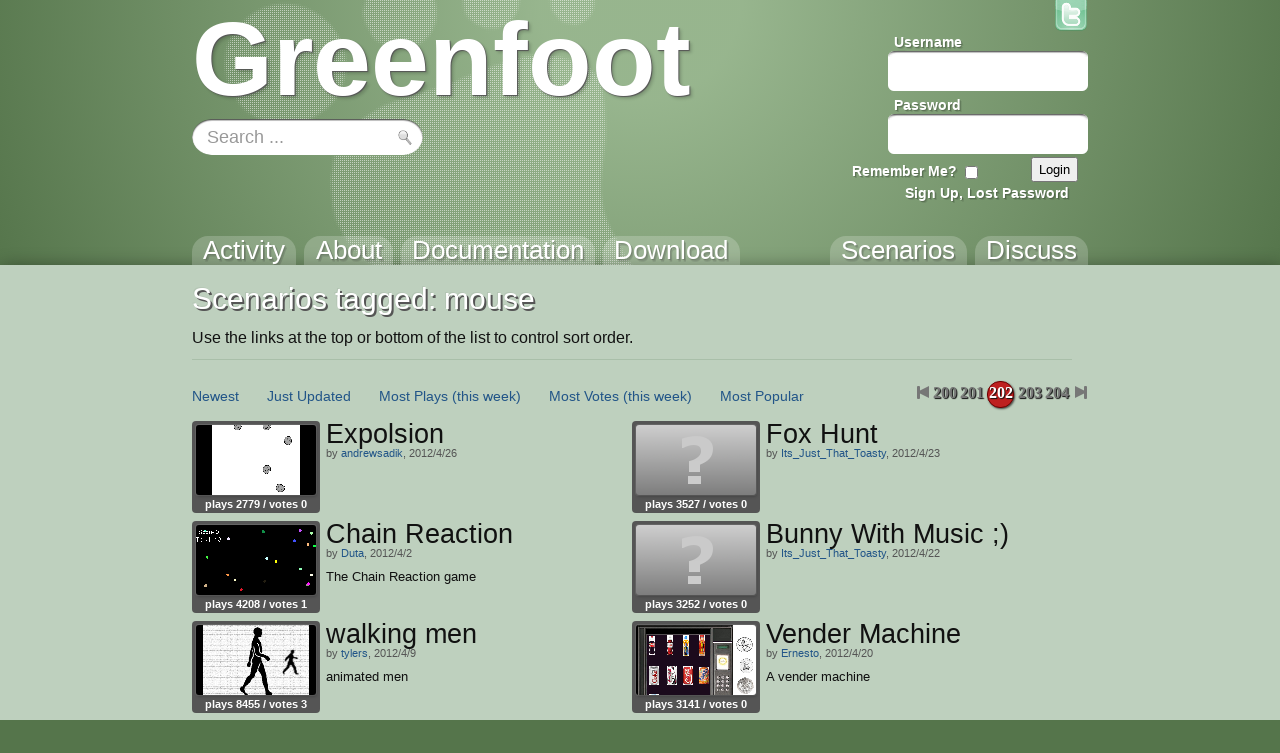

--- FILE ---
content_type: text/html; charset=utf-8
request_url: https://www.greenfoot.org/tags/mouse?sort_by=&page=202
body_size: 4251
content:
<!DOCTYPE html>
<html class="tags_show controller_tags" lang="en">
  <head>
    <meta charset="utf-8">
    <meta http-equiv="X-UA-Compatible" content="IE=edge,chrome=1">
    <meta name="language" content="en">
    
    <title>Greenfoot | &#39;mouse&#39; tag</title>
    
    <!-- Font for code -->
    <link  href="https://fonts.googleapis.com/css?family=Droid+Sans+Mono:regular&amp;v1" rel="stylesheet" type="text/css" >

    <link rel="stylesheet" media="all" href="/assets/application-5b326e59c022379588c23fafb3346c57.css" />
    <link rel="stylesheet" media="screen" href="/assets/SyntaxHighlighter-be180f189a3fa458439f0f23b6c875bb.css" />
    <link rel="stylesheet" media="screen" href="/assets/style-f527c66639401b33a46ac5e91f1f11a2.css" />
    <link rel="stylesheet" media="screen" href="/assets/new_style-507679d6487e15f684124ecff17f0bea.css" />
    <meta name="csrf-param" content="authenticity_token" />
<meta name="csrf-token" content="BmWvD5YhrgRYOjeB9+Wi5ZvXnMLsUJAn+zoedKcUYbD1EvaPAy8rmFiVhhWS8V1KGs6KOzSJ5fM+Hj+mA/yTpA==" />

    <!-- deal with noscript, must be after above styles -->
    <noscript><link rel="stylesheet" media="screen" href="/assets/noscript-889c1140e74b1afa2ec60ee322d1ae92.css" /></noscript>

    <!--[if IE]><link rel="stylesheet" media="screen" href="/assets/ie-fb802e2f4a82d0492c080d3c67a7949b.css" /><![endif]-->
    <!--[if gte IE 9]><link rel="stylesheet" media="screen" href="/assets/ie9-055a139d60bf356a5d9f503572936566.css" /><![endif]-->
    <!--[if lte IE 8]><link rel="stylesheet" media="screen" href="/assets/ie8-80595dce1e63b83f37840cde4c6e4f51.css" /><![endif]-->
    <!--[if lte IE 7]><link rel="stylesheet" media="screen" href="/assets/old_browser-a6601ad683b5968e5461f7dd5e601422.css" /><![endif]-->

    <link rel="shortcut icon" href="/assets/favicon-882ab641301a40f95d56f95ac95f369a.ico">
    <link rel="apply-touch-icon" href="/assets/favicon-4e0dca35bcda5af479868ca13b0eafaa.png">


    

    <!-- IE 8 and below HTML5 fixes -->
    <!--[if lt IE 9]>
      <script src="//html5shim.googlecode.com/svn/trunk/html5.js"></script>
    <![endif]-->
  </head>

  <!--[if lte IE 7]><div id="old_browser">
  <p>You are running a really old browser, please upgrade!</p>
  <p>
    Suggestions include: <a href="http://www.beautyoftheweb.com/">IE 9</a>, <a href="http://www.google.com/chrome">Google Chrome</a> or <a href="http://www.mozilla.com/">Mozilla FireFox</a>.
  </p>
</div><![endif]-->

  <body>
    <div id="javascript_required" class="noscript_block">This site requires JavaScript, please enable it in your browser!</div>
    <div id="outer_wrap">
      <div id="topbar">
        <div class="back">
          <img src="/assets/greenfoot_back-46c23921ec931a0a4f4dc30fc49c10c3.png" alt="Greenfoot back" />
          <div class="gradient"></div>
        </div>
        <div class="main">
          
<div id="gallery_logo">
  <a class="link" href="/home">
    <h2>Greenfoot</h2>
  </a>
</div>
            <div class="login">
    <form action="/account/authenticate" accept-charset="UTF-8" method="post"><input name="utf8" type="hidden" value="&#x2713;" /><input type="hidden" name="authenticity_token" value="2P3oZRrjzGyYMN05UV7zInqAaIcUFPfGrvkB7NqeZ3UrirHlj+1J8JifbK00SgyN+5l+fszNghJr3SA+fnaVYQ==" />      <input type="hidden" name="login_return_url" id="login_return_url" value="https://www.greenfoot.org/tags/mouse?sort_by=&amp;page=202" />

      <div class="fields">
        <div class="field first">
          <label class="username" for="username">Username</label>
          <img class="username" src="/assets/top_input-409ff5cedc5f9cea83efa64e15409636.png" alt="Top input" />
          <input value="" tabindex="1" type="text" name="user[username]" id="user_username" />
        </div>

        <div class="field last">
          <label class="password" for="password">Password</label>
          <img class="password" src="/assets/top_input-409ff5cedc5f9cea83efa64e15409636.png" alt="Top input" />
          <input tabindex="2" type="password" name="user[password]" id="user_password" />
        </div>
      </div>

      <div class="controls ">

        <div class="remember">
          <label class="remember" for="remember">Remember Me?</label>
          <input type="checkbox" name="remember" tabindex="3">
        </div>

        <input type="submit" name="commit" value="Login" class="submit" tabindex="4" />
        
          <a class="signup" href="/account/login" tabindex="5">Sign Up, Lost Password</a>
        
      </div>
</form>  </div>


          <a id="twitter_link" class="hover" href="http://twitter.com/#!/GreenfootTeam" target="_blank">
  <img src="/assets/twitter-4e19209ef84344ee0c433f4c7bad8d49.png" alt="Twitter" />
  <img class="hover" src="/assets/twitter.hover-1fb19a5bafc50deace8f88eaec867845.png" alt="Twitter.hover" />
</a>


            <div class="searchbox front" style="background: url(/assets/search_field_back-b6d077690c92ab31a4d952d59a332279.png)">
  <form id="search_box_form" autocomplete="off" action="/search" accept-charset="UTF-8" method="get"><input name="utf8" type="hidden" value="&#x2713;" />
      <input type="text" name="query" id="query" value="Search ..." size="15" class="query start" data-start_value="Search ..." />

    <input type="submit" name="commit" value="" class="submit" />
</form></div>
            
            <div id="tabs">
              <div class="link activity"><a href="/home"><h3>Activity</h3></a></div>
              <div class="link overview"><a href="/overview"><h3>About</h3></a></div>
              <div class="link tutorials"><a href="/doc"><h3>Documentation</h3></a></div>
              <div class="link download_link"><a href="/download"><h3>Download</h3></a></div>
              <div class="link topics_link"><a href="/topics"><h3>Discuss</h3></a></div>
              <div class="link scenarios_link"><a href="/scenarios"><h3>Scenarios</h3></a></div>
            </div>
        </div>
      </div>

      <div id="wrap">
        <div class="background">
          <div class="main">
          
            <!-- BEGIN VIEW -->
            
            <div class="main_header">
    <h1>Scenarios tagged: mouse</h1>
    <p>Use the links at the top or bottom of the list to control sort order.</p>
</div>

<div class="list_wrap">
  <div class="navigation">
    <div class="options">
    <span class="option"><a href="/tags/mouse?sort_by=created">Newest</a></span>

  <span class="option"><a href="/tags/mouse?sort_by=updated">Just Updated</a></span>

    <span class="option"><a href="/tags/mouse?sort_by=most_viewed">Most Plays</a> <a href="/tags/mouse?sort_by=viewed_week">(this week)</a></span>

  <span class="option"><a href="/tags/mouse?sort_by=best_rated">Most Votes</a> <a href="/tags/mouse?sort_by=liked_week">(this week)</a></span>
  <span class="option"><a href="/tags/mouse?sort_by=weighted_popularity">Most Popular</a></span>
</div>

    
  <div class="page_indexes small">
      <a href="/tags/mouse?sort_by=&amp;page=1" alt="first"><div class="page first"><div class="bar"></div><div class="arrow"></div></div></a>
        <a href="/tags/mouse?sort_by=&amp;page=200"><div class="page index">200</div></a>
        <a href="/tags/mouse?sort_by=&amp;page=201"><div class="page index">201</div></a>
        <div class="page index current">202</div>
        <a href="/tags/mouse?sort_by=&amp;page=203"><div class="page index">203</div></a>
        <a href="/tags/mouse?sort_by=&amp;page=204"><div class="page index">204</div></a>

      <a href="/tags/mouse?sort_by=&amp;page=235"><div class="page last" alt="last"><div class="bar"></div><div class="arrow"></div></div></a>
  </div>


  </div>

  <div class="list">
    
<div class="list_item">
  <div class="info">
    <a class="item_link scenario" href="/scenarios/4912" title="by andrewsadik">
  <img src="/screenshot_attachments/0000/8968/greenfoot5304731711243287479.png" alt="play Expolsion" class="thumbnail">
</a>


    <div class="stats">
        plays 2779 /

      votes 0
    </div>
  </div>
  
  <a href="/scenarios/4912">
    <h3>Expolsion</h3>
  </a>

    <div class="author">
      by

      <a href="/users/6831">andrewsadik</a>,
      2012/4/26
    </div>

  <p class="description"></p>
</div>
<div class="list_item">
  <div class="info">
    <a class="item_link scenario" href="/scenarios/4872" title="by Its_Just_That_Toasty">
  <img src="/assets/item_default-8122834488fb5b2e290e4edc083cb21c.png" alt="play Fox Hunt" class="thumbnail">
</a>


    <div class="stats">
        plays 3527 /

      votes 0
    </div>
  </div>
  
  <a href="/scenarios/4872">
    <h3>Fox Hunt</h3>
  </a>

    <div class="author">
      by

      <a href="/users/7266">Its_Just_That_Toasty</a>,
      2012/4/23
    </div>

  <p class="description"></p>
</div>
<div class="list_item">
  <div class="info">
    <a class="item_link scenario" href="/scenarios/4716" title="by Duta">
  <img src="/screenshot_attachments/0000/8747/greenfoot5896759243974621778.png" alt="play Chain Reaction" class="thumbnail">
</a>


    <div class="stats">
        plays 4208 /

      votes 1
    </div>
  </div>
  
  <a href="/scenarios/4716">
    <h3>Chain Reaction</h3>
  </a>

    <div class="author">
      by

      <a href="/users/3957">Duta</a>,
      2012/4/2
    </div>

  <p class="description">The Chain Reaction game</p>
</div>
<div class="list_item">
  <div class="info">
    <a class="item_link scenario" href="/scenarios/4857" title="by Its_Just_That_Toasty">
  <img src="/assets/item_default-8122834488fb5b2e290e4edc083cb21c.png" alt="play Bunny With Music   ;)" class="thumbnail">
</a>


    <div class="stats">
        plays 3252 /

      votes 0
    </div>
  </div>
  
  <a href="/scenarios/4857">
    <h3>Bunny With Music   ;)</h3>
  </a>

    <div class="author">
      by

      <a href="/users/7266">Its_Just_That_Toasty</a>,
      2012/4/22
    </div>

  <p class="description"></p>
</div>
<div class="list_item">
  <div class="info">
    <a class="item_link scenario" href="/scenarios/4759" title="by tylers">
  <img src="/screenshot_attachments/0000/8808/greenfoot8469129962366440758.png" alt="play walking men" class="thumbnail">
</a>


    <div class="stats">
        plays 8455 /

      votes 3
    </div>
  </div>
  
  <a href="/scenarios/4759">
    <h3>walking men</h3>
  </a>

    <div class="author">
      by

      <a href="/users/6159">tylers</a>,
      2012/4/9
    </div>

  <p class="description">animated men</p>
</div>
<div class="list_item">
  <div class="info">
    <a class="item_link scenario" href="/scenarios/4844" title="by Ernesto">
  <img src="/screenshot_attachments/0000/8896/greenfoot4705638915989963110.png" alt="play Vender Machine" class="thumbnail">
</a>


    <div class="stats">
        plays 3141 /

      votes 0
    </div>
  </div>
  
  <a href="/scenarios/4844">
    <h3>Vender Machine</h3>
  </a>

    <div class="author">
      by

      <a href="/users/7850">Ernesto</a>,
      2012/4/20
    </div>

  <p class="description">A vender machine </p>
</div>
<div class="list_item">
  <div class="info">
    <a class="item_link scenario" href="/scenarios/4833" title="by Sneaky4296">
  <img src="/screenshot_attachments/0000/8882/greenfoot4865397918596885995.png" alt="play Chocolate-Eating Game" class="thumbnail">
</a>


    <div class="stats">
        plays 4017 /

      votes 1
    </div>
  </div>
  
  <a href="/scenarios/4833">
    <h3>Chocolate-Eating Game</h3>
  </a>

    <div class="author">
      by

      <a href="/users/7178">Sneaky4296</a>,
      2012/4/19
    </div>

  <p class="description">Fun game where you are a chick that eats chocolates</p>
</div>
<div class="list_item">
  <div class="info">
    <a class="item_link scenario" href="/scenarios/4790" title="by -nic-">
  <img src="/screenshot_attachments/0000/8842/greenfoot5322910974840508653.png" alt="play gladiator=arcade=" class="thumbnail">
</a>


    <div class="stats">
        plays 4877 /

      votes 2
    </div>
  </div>
  
  <a href="/scenarios/4790">
    <h3>gladiator=arcade=</h3>
  </a>

    <div class="author">
      by

      <a href="/users/5846">-nic-</a>,
      2012/4/14
    </div>

  <p class="description">just like my gladiator game but a arcade version</p>
</div>
<div class="list_item">
  <div class="info">
    <a class="item_link scenario" href="/scenarios/4807" title="by NickGreenfoot">
  <img src="/assets/item_default-8122834488fb5b2e290e4edc083cb21c.png" alt="play Nick&#39;s Vending Machine" class="thumbnail">
</a>


    <div class="stats">
        plays 2258 /

      votes 0
    </div>
  </div>
  
  <a href="/scenarios/4807">
    <h3>Nick&#39;s Vending Machine</h3>
  </a>

    <div class="author">
      by

      <a href="/users/7764">NickGreenfoot</a>,
      2012/4/16
    </div>

  <p class="description">Simple Vending mechine which use&#39;d buuton and mouse commands made for a university assignment</p>
</div>
  </div>
</div>
            
            <!-- END VIEW -->
              
            <footer>
              <div class="topLine"></div>
              <div class="sponsors">
	            <div class="info"><a class="about_link" href="/about">About</a>, Supported By</div>
                <a href="http://www.kcl.ac.uk/" class="sponsor kings">
                  <img alt="King&#39;s College London" src="/assets/logos/kcl-logo-e92f0f94af5bc66bbc6993bf6feceab4.jpg" />
                </a>
                <a href="http://www.oracle.com/" class="sponsor oracle">
                  <img alt="Oracle" src="/assets/logos/oracle_logo-51e66967694972299052d40521823c6c.png" />
                </a>
              </div>
            </footer>
          </div>
        </div>
      </div>
    </div>

    <!-- These are hidden, until shown by JS -->
    <div id="modal_back"></div>
    <div id="modal_box">
      <a href="#" class="close_wrap">
        <p class="close">X</p>
      </a>
      <div class="modal_content"></div>
    </div>

    <div id="caption_popup">
      <div class="text"></div>
      <div class="arrow"></div>
    </div>

  <!-- JavaScript's should always be at the bottom! -->
  <script src="/assets/application-62d4fde68a4bc333f6240b260bd70fd2.js" defer="defer"></script>

    <!-- Analytics -->
    <script type="text/javascript">
      var gaJsHost = (("https:" == document.location.protocol) ? "https://ssl." : "http://www.");
      document.write(unescape("%3Cscript src='" + gaJsHost + "google-analytics.com/ga.js' type='text/javascript'%3E%3C/script%3E"));
    </script>
    <script type="text/javascript">
      var pageTracker = _gat._getTracker("UA-301920-5");
      pageTracker._initData();
      pageTracker._trackPageview();
    </script>

  </body>
</html>
